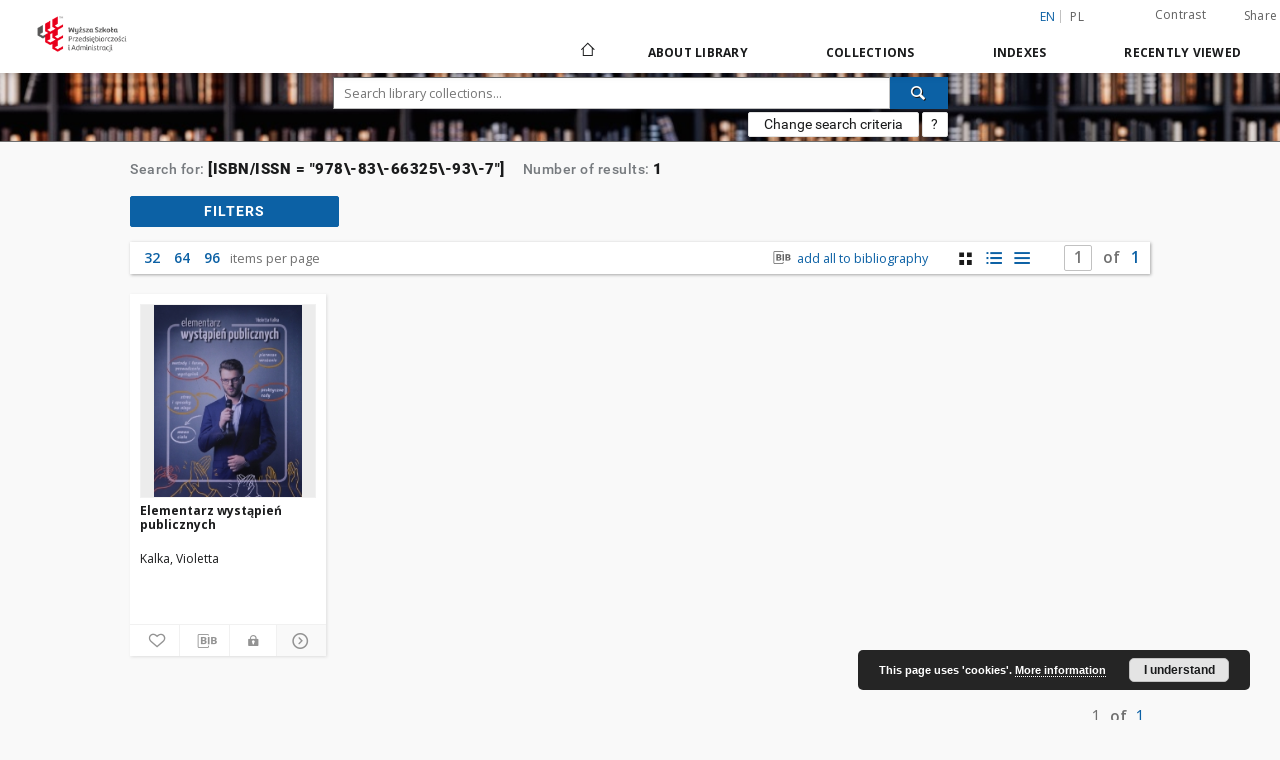

--- FILE ---
content_type: text/html;charset=utf-8
request_url: https://dlibra.wspa.pl/dlibra/metadatasearch?action=AdvancedSearchAction&type=-3&val1=ISBN-ISSN:%22978%5C-83%5C-66325%5C-93%5C-7%22
body_size: 56189
content:
<!doctype html>
<html lang="en">
	<head>
		<script src="https://dlibra.wspa.pl/style/dlibra/default/js/script-jquery.min.js" type="text/javascript"></script>

		


<meta charset="utf-8">
<meta http-equiv="X-UA-Compatible" content="IE=edge">
<meta name="viewport" content="width=device-width, initial-scale=1">


<title>Digital Library WSPA</title>
<meta name="Description" content="Biblioteka Cyfrowa WSPA." />

<meta property="og:url"                content="https://dlibra.wspa.pl/dlibra/metadatasearch?action=AdvancedSearchAction&type=-3&val1=ISBN-ISSN:%22978%5C-83%5C-66325%5C-93%5C-7%22" />
<meta property="og:type"               content="Object" />
<meta property="og:title"              content="Digital Library WSPA" />
<meta property="og:description"        content="Biblioteka Cyfrowa WSPA." />
<meta property="og:image"              content="https://dlibra.wspa.pl/style/dlibra/default/img/social/main.png" />

<link rel="icon" type="image/png" href="https://dlibra.wspa.pl/style/common/img/icons/favicon.png" sizes="16x16"> 
<link rel="apple-touch-icon" href="https://dlibra.wspa.pl/style/common/img/icons/apple-touch-icon.png">


<link rel="stylesheet" href="https://dlibra.wspa.pl/style/dlibra/default/css/libs.css?20201006132211">
<link rel="stylesheet" href="https://dlibra.wspa.pl/style/dlibra/default/css/main.css?20201006132211">
<link rel="stylesheet" href="https://dlibra.wspa.pl/style/dlibra/default/css/colors.css?20201006132211">
<link rel="stylesheet" href="https://dlibra.wspa.pl/style/dlibra/default/css/custom.css?20201006132211">


	    <link rel="search"  type="application/opensearchdescription+xml" href="https://dlibra.wspa.pl/DL_en.xml"  title="DL" />

							

			
							</head>

	<body class="">

				
<section>
<div class="filters js-filters-container" data-filters tabindex="-1">
	<div class="filters__container">
				<button class="filters__close js-filters-close" title='Close filters' aria-label="Close filters"><i class="dlibra-icon-close"></i></button>
		<h5 class="filters__header">Filters</h5>
		<div class="filters__list-container">
			<ul class="filters__list" id="js-filters">
							<li class="filters__list--item">
					<a href="" class="filters__attribute js-filters-item">
											Collections
										</a>
					<div class="filters__sublist-container js-filters-sublist">
						<ul class="filters__sublist js-filters-sublist">
																												</ul>
					</div>
				</li>
							<li class="filters__list--item">
					<a href="" class="filters__attribute js-filters-item">
											File type
										</a>
					<div class="filters__sublist-container js-filters-sublist">
						<ul class="filters__sublist js-filters-sublist">
																									<li class="filters__sublist--item">
		<label class="filters__facet">
		<div class="filters__facet--item">
									<div class="filters__facet--item-value" title="application/pdf">application/pdf</div>
			<div class="filters__facet--item-count">(1)</div>
			<div class="filters__facet--item-input">
				<input type="checkbox" class="js-facet-value" name="checkbox" data-type="mime_type"
												data-value="application%2Fpdf">
				<span class="filters__facet--item-span "></span>
			</div>
		</div>
		</label>
			</li>
																					</ul>
					</div>
				</li>
							<li class="filters__list--item">
					<a href="" class="filters__attribute js-filters-item">
											Creator
										</a>
					<div class="filters__sublist-container js-filters-sublist">
						<ul class="filters__sublist js-filters-sublist">
																									<li class="filters__sublist--item">
		<label class="filters__facet">
		<div class="filters__facet--item">
									<div class="filters__facet--item-value" title="Kalka, Violetta">Kalka, Violetta</div>
			<div class="filters__facet--item-count">(1)</div>
			<div class="filters__facet--item-input">
				<input type="checkbox" class="js-facet-value" name="checkbox" data-type="Creator"
												data-value="Kalka%2C+Violetta">
				<span class="filters__facet--item-span "></span>
			</div>
		</div>
		</label>
			</li>
																					</ul>
					</div>
				</li>
							<li class="filters__list--item">
					<a href="" class="filters__attribute js-filters-item">
											Subject
										</a>
					<div class="filters__sublist-container js-filters-sublist">
						<ul class="filters__sublist js-filters-sublist">
																									<li class="filters__sublist--item">
		<label class="filters__facet">
		<div class="filters__facet--item">
									<div class="filters__facet--item-value" title="Sztuka wyst&#261;pie&#324; publicznych - poradniki">Sztuka wyst&#261;pie&#324; publicznych - poradniki</div>
			<div class="filters__facet--item-count">(1)</div>
			<div class="filters__facet--item-input">
				<input type="checkbox" class="js-facet-value" name="checkbox" data-type="Subject"
												data-value="Sztuka+wyst%C4%85pie%C5%84+publicznych+-+poradniki">
				<span class="filters__facet--item-span "></span>
			</div>
		</div>
		</label>
			</li>
																					</ul>
					</div>
				</li>
							<li class="filters__list--item">
					<a href="" class="filters__attribute js-filters-item">
											Date issued
										</a>
					<div class="filters__sublist-container js-filters-sublist">
						<ul class="filters__sublist js-filters-sublist">
																<div id="#js-time-filter-Issued_range_values" class="js-time-filter" class="demo-placeholder"
											data-value="-1000000000;"
											data-count="1;"></div>
									<form class="js-time-filter-form" data-field="Issued_range_values">
										<li class="filters__sublist--item filters__date">
							  			<label for="Issued_range_values_start" class="filters__date-label">Enter the date (in format YYYY.MM.DD) from:
												<div>
												<input required class="date_start filters__date-input" name="Issued_range_values_start"
													id="Issued_range_values_start" type="text" placeholder="YYYY.MM.DD"
													title="Enter the date (in format YYYY.MM.DD) from"/>
									  			<select js-date-select class="">
														<option value="1">A.D.</option>
														<option value="2">B.C.</option>
								  				</select>
													<div class="clearfix"></div>
												</div>
						  				</label>
										</li>
										<li class="filters__sublist--item filters__date">
							  			<label for="Issued_range_values_end" class="filters__date-label">Enter the date (in format YYYY.MM.DD) to:
												<div>
												<input required class="date_end filters__date-input" name="Issued_range_values_end"
													id="Issued_range_values_end" type="text" placeholder="YYYY.MM.DD"
													title="Enter the date (in format YYYY.MM.DD) to">
								  				<select js-date-select class="" >
														<option value="1">A.D.</option>
														<option value="2">B.C.</option>
								  				</select>
													<div class="clearfix"></div>
												</div>
							  			</label>
										</li>
										<input type="button" value="Confirm" class="filters__date-submit"
						  				data-type="Issued_range"
											data-value="">
										<div class="clearfix"></div>
										<div style="display:none">
											<input type="checkbox" class="js-facet-value facetValue" name="checkbox"  data-type="Issued_range"
												data-value="">
										</div>
									</form>
													</ul>
					</div>
				</li>
							<li class="filters__list--item">
					<a href="" class="filters__attribute js-filters-item">
											Language
										</a>
					<div class="filters__sublist-container js-filters-sublist">
						<ul class="filters__sublist js-filters-sublist">
																									<li class="filters__sublist--item">
		<label class="filters__facet">
		<div class="filters__facet--item">
									<div class="filters__facet--item-value" title="polski">polski</div>
			<div class="filters__facet--item-count">(1)</div>
			<div class="filters__facet--item-input">
				<input type="checkbox" class="js-facet-value" name="checkbox" data-type="Language"
												data-value="polski">
				<span class="filters__facet--item-span "></span>
			</div>
		</div>
		</label>
			</li>
																					</ul>
					</div>
				</li>
						</ul>
		</div>
		<button class="filters__more hidden" js-filters-more aria-label="More filters">
			<span class="dlibra-icon-chevron-long-down icon"></span>
		</button>
	</div>
</div>
</section>

		
		<div class="container--main">

			<header class="header--main" tabindex="-1">

  <ul class="skip-links list-unstyled">
    <li><a href="#navigationTop" class="inner" tabindex="1">Skip to main menu</a></li>
        <li><a href="#search-form" class="inner" tabindex="2">Skip to search engine</a></li>
        <li><a href="#main-content" class="inner" tabindex="3">Skip to content</a></li>
    <li><a href="#footer" tabindex="4">Skip to footer</a></li>
  </ul>

      
            
  
  <div class="container--full">
    <nav class="header--top" id="navigationTop">
      <button class="header__menu-toggle navbar-toggle collapsed visible-xs visible-sm" type="button" data-toggle="collapse" data-target="#navbar-collapse" aria-expanded="false" aria-label="Menu">
        <span class="dlibra-icon-menu"></span>
      </button>
      <ul class="header__list hidden-sm hidden-xs">
									      <li class="header__list-item header__list-item--languages hidden-xs hidden-sm">
      <a class="header__list__link header__list__link--language active" href="/" title="English">
          en
      </a>
                                      <a class="header__list__link header__list__link--language" href="https://dlibra.wspa.pl/dlibra/metadatasearch?action=AdvancedSearchAction&type=-3&val1=ISBN-ISSN:%22978%5C-83%5C-66325%5C-93%5C-7%22&language=pl" title="polski">pl</a>
                  </li>
      <li class="header__languages-item visible-xs visible-sm">
              <a href="https://dlibra.wspa.pl/dlibra/metadatasearch?action=AdvancedSearchAction&type=-3&val1=ISBN-ISSN:%22978%5C-83%5C-66325%5C-93%5C-7%22&language=en" class="header__languages__link active">en</a>
              <a href="https://dlibra.wspa.pl/dlibra/metadatasearch?action=AdvancedSearchAction&type=-3&val1=ISBN-ISSN:%22978%5C-83%5C-66325%5C-93%5C-7%22&language=pl" class="header__languages__link ">pl</a>
          </li>
  
				        <li class="header__list-item">
          <button class="header__list__link contrast__link" data-contrast="false">
            <span class="dlibra-icon-contrast"></span>
            Contrast
          </button>
        </li>

        <li class="header__list-item">
          <div class="a2a--header">
            <div class="a2a_kit a2a_kit_size_32 a2a_default_style" data-a2a-url="https://dlibra.wspa.pl/dlibra/metadatasearch?action=AdvancedSearchAction&type=-3&val1=ISBN-ISSN:%22978%5C-83%5C-66325%5C-93%5C-7%22&language=en">
              <a class="a2a_dd header__list__link" href="https://www.addtoany.com/share">Share</a>
            </div>
            <script>
               var a2a_config = a2a_config || {};
               a2a_config.onclick = 1;
               a2a_config.locale = "en";
               a2a_config.color_main = "D7E5ED";
               a2a_config.color_border = "9D9D9D";
               a2a_config.color_link_text = "333333";
               a2a_config.color_link_text_hover = "333333";
               a2a_config.color_bg = "d9d9d9";
               a2a_config.icon_color = "#767676";
							 a2a_config.num_services = 6;
							 a2a_config.prioritize = ["facebook", "wykop", "twitter", "pinterest", "email", "gmail"];
            </script>
            <script async src="//static.addtoany.com/menu/page.js"></script>
          </div>
        </li>
        <li class="header__list-item">
                            </li>
      </ul>
    </nav>
  </div>
  <div class="navbar menu--desktop" role="navigation">
    <div class="container--full">
      <div class="menu__header">
        <a class="menu__logo" href="https://dlibra.wspa.pl" tabindex="5">
          <img src="https://dlibra.wspa.pl/style/dlibra/default/img/custom-images/logo.png
" title="Digital Library WSPA" alt="Digital Library WSPA"/>
        </a>
      </div>
      <div class="menu__collapse" id="navbar-collapse" js-menu>
					<div class="menu__back__container visible-xs visible-sm" js-back-container>
					</div>
          <button class="header__menu-toggle--inner navbar-toggle collapsed visible-xs visible-sm" type="button" data-toggle="collapse" data-target="#navbar-collapse" aria-expanded="false" js-close aria-label="Close menu"></button>
          <ul class="header__languages visible-xs visible-sm">
                                <li class="header__list-item header__list-item--languages hidden-xs hidden-sm">
      <a class="header__list__link header__list__link--language active" href="/" title="English">
          en
      </a>
                                      <a class="header__list__link header__list__link--language" href="https://dlibra.wspa.pl/dlibra/metadatasearch?action=AdvancedSearchAction&type=-3&val1=ISBN-ISSN:%22978%5C-83%5C-66325%5C-93%5C-7%22&language=pl" title="polski">pl</a>
                  </li>
      <li class="header__languages-item visible-xs visible-sm">
              <a href="https://dlibra.wspa.pl/dlibra/metadatasearch?action=AdvancedSearchAction&type=-3&val1=ISBN-ISSN:%22978%5C-83%5C-66325%5C-93%5C-7%22&language=en" class="header__languages__link active">en</a>
              <a href="https://dlibra.wspa.pl/dlibra/metadatasearch?action=AdvancedSearchAction&type=-3&val1=ISBN-ISSN:%22978%5C-83%5C-66325%5C-93%5C-7%22&language=pl" class="header__languages__link ">pl</a>
          </li>
  
                      </ul>
          <div class="header__user visible-xs visible-sm">
                          
                
              
							<a href="" class="header__user__link contrast__link" data-contrast="false">
								<span class="dlibra-icon-contrast"></span>
								Contrast
							</a>
              <div class="a2a--header header__user__a2a">
		            <div class="a2a_kit a2a_kit_size_32 a2a_default_style">
		              <a class="a2a_dd header__user__link" href="https://www.addtoany.com/share">Share</a>
		            </div>
		            <script>
		               var a2a_config = a2a_config || {};
		               a2a_config.onclick = 1;
		               a2a_config.locale = "en";
									 a2a_config.num_services = 6;
									 a2a_config.prioritize = ["facebook", "wykop", "twitter", "pinterest", "email", "gmail"];
		            </script>
		            <script async src="//static.addtoany.com/menu/page.js"></script>
		          </div>
                      </div>
          <button class="menu__back hidden" js-back>
            <span class="dlibra-icon-chevron-left"></span>
            Back
          </button>
          <ul class="menu__nav nav">
            <li class=" hidden-xs hidden-sm">
                            <a href="https://dlibra.wspa.pl" class="home" title="Main page" aria-label="Main page">
                <span class="dlibra-icon-home"></span>
              </a>
            </li>
                           	
						<li>
				<a href="#" class="dropdown-toggle hidden-xs hidden-sm" data-toggle="dropdown" js-section js-section-text>
					About Library
				</a>
				<a href="#" class="dropdown-toggle visible-xs visible-sm" data-toggle="dropdown" js-section js-section-text tabindex="-1">
					About Library
				</a>
								<button class="dlibra-icon-chevron-right visible-xs visible-sm dropdown-toggle dropdown-icon" title="Show/hide objects list" aria-label="Show/hide objects list"></button>
					<ul class="dropdown-menu pull-right">

		<li class="visible-xs header__current" js-current>
			<span class="dlibra-icon-chevron-right"></span>
		</li>
									<li>
										<a href="https://dlibra.wspa.pl/dlibra/text?id=faq" class="menu__nav--no-dropdown">
							Frequently asked questions
									</a>
				</li>
												<li>
																					<a href="https://dlibra.wspa.pl/dlibra/contact" class="menu__nav--no-dropdown">
							Contact
														</a>
				</li>
												<li>
										<a href="https://dlibra.wspa.pl/dlibra/text?id=example-page" class="menu__nav--no-dropdown">
							Example page
									</a>
				</li>
						</ul>
				</li>
			



                           
  <li class="">
    <a href="#" class="dropdown-toggle hidden-xs hidden-sm" data-toggle="dropdown"  js-section js-section-text>
      Collections
    </a>
    <a href="#" class="dropdown-toggle visible-xs visible-sm" data-toggle="dropdown"  js-section js-section-text tabindex="-1">
      Collections
    </a>
	    <button class="dlibra-icon-chevron-right visible-xs visible-sm dropdown-toggle dropdown-icon" title="Show/hide objects list" aria-label="Show/hide objects list"></button>
    <ul class="dropdown-menu pull-right">
      <li class="visible-xs visible-sm header__current" js-current>
        <span class="dlibra-icon-chevron-right"></span>
      </li>
            	
            	<li>
				<a href="https://dlibra.wspa.pl/dlibra/collectiondescription/5" class="menu__nav--no-dropdown">
			Wydawnictwo WSPA
		</a>
	</li>
            	<li>
				<a href="https://dlibra.wspa.pl/dlibra/collectiondescription/4" class="menu__nav--no-dropdown">
			WySPA
		</a>
	</li>
            	<li>
				<a href="https://dlibra.wspa.pl/dlibra/collectiondescription/6" class="menu__nav--no-dropdown">
			Acts
		</a>
	</li>
            	<li>
				<a href="https://dlibra.wspa.pl/dlibra/collectiondescription/7" class="menu__nav--no-dropdown">
			Skrypty WSPA
		</a>
	</li>
          </ul>
  </li>


                           


<li>
	<a href="#" class="dropdown-toggle hidden-xs hidden-sm" data-toggle="dropdown" js-section js-section-text>
		Indexes
	</a>
	<a href="#" class="dropdown-toggle visible-xs visible-sm" data-toggle="dropdown" js-section js-section-text tabindex="-1">
		Indexes
	</a>
		<button class="dlibra-icon-chevron-right visible-xs visible-sm dropdown-toggle dropdown-icon" title="Show/hide objects list" aria-label="Show/hide objects list"></button>
	<ul class="dropdown-menu pull-right">
		<li class="visible-xs visible-sm header__current" js-current>
			<span class="dlibra-icon-chevron-right"></span>
		</li>
					<li title="A name given to the resource.">
				<button class="dlibra-icon-circle-plus hidden-xs hidden-sm dropdown-toggle dropdown-icon" title="Show/hide sub-attributes list" aria-label="Show/hide sub-attributes list">
		</button><a href="https://dlibra.wspa.pl/dlibra/indexsearch?rdfName=Title&amp;ipp=60&amp;p=0" js-section-text>
			Title
		</a>
		<button class="dlibra-icon-chevron-right visible-xs visible-sm dropdown-toggle dropdown-icon" title="Show/hide sub-attributes list" aria-label="Show/hide sub-attributes list"></button>
		<ul class="dropdown-menu">
			<li class="visible-xs visible-sm header__current" js-current>
				<span class="dlibra-icon-chevron-right"></span>
			</li>
							<li title="An alternative name for the resource.">
				<a href="https://dlibra.wspa.pl/dlibra/indexsearch?rdfName=Alternative&amp;ipp=60&amp;p=0" class="menu__nav--no-dropdown">
			Alternative title
		</a>
	</li>
							<li title="A short name of the group (e.g., a journal) this resource belongs to.">
				<a href="https://dlibra.wspa.pl/dlibra/indexsearch?rdfName=GroupTitle&amp;ipp=60&amp;p=0" class="menu__nav--no-dropdown">
			Group publication title
		</a>
	</li>
					</ul>
	</li>
					<li title="An entity primarily responsible for making the resource.">
				<a href="https://dlibra.wspa.pl/dlibra/indexsearch?rdfName=Creator&amp;ipp=60&amp;p=0" class="menu__nav--no-dropdown">
			Creator
		</a>
	</li>
					<li title="An entity responsible for making contributions to the resource.">
				<a href="https://dlibra.wspa.pl/dlibra/indexsearch?rdfName=Contributor&amp;ipp=60&amp;p=0" class="menu__nav--no-dropdown">
			Contributor
		</a>
	</li>
					<li title="The topic of the resource.">
				<a href="https://dlibra.wspa.pl/dlibra/indexsearch?rdfName=Subject&amp;ipp=60&amp;p=0" class="menu__nav--no-dropdown">
			Subject
		</a>
	</li>
					<li title="">
				<a href="https://dlibra.wspa.pl/dlibra/indexsearch?rdfName=Edition&amp;ipp=60&amp;p=0" class="menu__nav--no-dropdown">
			Edition
		</a>
	</li>
					<li title="">
				<a href="https://dlibra.wspa.pl/dlibra/indexsearch?rdfName=Series&amp;ipp=60&amp;p=0" class="menu__nav--no-dropdown">
			Series
		</a>
	</li>
					<li title="The spatial or temporal topic of the resource, the spatial applicability of the resource, or the jurisdiction under which the resource is relevant.">
				<button class="dlibra-icon-circle-plus hidden-xs hidden-sm dropdown-toggle dropdown-icon" title="Show/hide sub-attributes list" aria-label="Show/hide sub-attributes list">
		</button><a href="https://dlibra.wspa.pl/dlibra/indexsearch?rdfName=Coverage&amp;ipp=60&amp;p=0" js-section-text>
			Coverage
		</a>
		<button class="dlibra-icon-chevron-right visible-xs visible-sm dropdown-toggle dropdown-icon" title="Show/hide sub-attributes list" aria-label="Show/hide sub-attributes list"></button>
		<ul class="dropdown-menu">
			<li class="visible-xs visible-sm header__current" js-current>
				<span class="dlibra-icon-chevron-right"></span>
			</li>
							<li title="Spatial characteristics of the resource.">
				<a href="https://dlibra.wspa.pl/dlibra/indexsearch?rdfName=Spatial&amp;ipp=60&amp;p=0" class="menu__nav--no-dropdown">
			Spatial coverage
		</a>
	</li>
							<li title="Temporal characteristics of the resource.">
				<a href="https://dlibra.wspa.pl/dlibra/indexsearch?rdfName=Temporal&amp;ipp=60&amp;p=0" class="menu__nav--no-dropdown">
			Temporal coverage
		</a>
	</li>
					</ul>
	</li>
					<li title="An account of the resource.">
				<button class="dlibra-icon-circle-plus hidden-xs hidden-sm dropdown-toggle dropdown-icon" title="Show/hide sub-attributes list" aria-label="Show/hide sub-attributes list">
		</button><a href="https://dlibra.wspa.pl/dlibra/indexsearch?rdfName=Description&amp;ipp=60&amp;p=0" js-section-text>
			Description
		</a>
		<button class="dlibra-icon-chevron-right visible-xs visible-sm dropdown-toggle dropdown-icon" title="Show/hide sub-attributes list" aria-label="Show/hide sub-attributes list"></button>
		<ul class="dropdown-menu">
			<li class="visible-xs visible-sm header__current" js-current>
				<span class="dlibra-icon-chevron-right"></span>
			</li>
							<li title="A summary of the resource.">
				<a href="https://dlibra.wspa.pl/dlibra/indexsearch?rdfName=Abstract&amp;ipp=60&amp;p=0" class="menu__nav--no-dropdown">
			Abstract
		</a>
	</li>
							<li title="	A list of subunits of the resource.">
				<a href="https://dlibra.wspa.pl/dlibra/indexsearch?rdfName=TableOfContents&amp;ipp=60&amp;p=0" class="menu__nav--no-dropdown">
			Table of contents
		</a>
	</li>
							<li title="Place, where the resource was published.">
				<a href="https://dlibra.wspa.pl/dlibra/indexsearch?rdfName=PlaceOfPublishing&amp;ipp=60&amp;p=0" class="menu__nav--no-dropdown">
			Place of publishing
		</a>
	</li>
							<li title="Institution or person, who financially supported the digitsation of the resource.">
				<a href="https://dlibra.wspa.pl/dlibra/indexsearch?rdfName=DigitisationSponsor&amp;ipp=60&amp;p=0" class="menu__nav--no-dropdown">
			Digitisation sponsor
		</a>
	</li>
							<li title="Detailed information about the thesis degree.">
				<button class="dlibra-icon-circle-plus hidden-xs hidden-sm dropdown-toggle dropdown-icon" title="Show/hide sub-attributes list" aria-label="Show/hide sub-attributes list">
		</button><a href="https://dlibra.wspa.pl/dlibra/indexsearch?rdfName=Degree&amp;ipp=60&amp;p=0" js-section-text>
			Thesis degree information
		</a>
		<button class="dlibra-icon-chevron-right visible-xs visible-sm dropdown-toggle dropdown-icon" title="Show/hide sub-attributes list" aria-label="Show/hide sub-attributes list"></button>
		<ul class="dropdown-menu">
			<li class="visible-xs visible-sm header__current" js-current>
				<span class="dlibra-icon-chevron-right"></span>
			</li>
							<li title="Name of the degree associated with the work as it appears within the work.">
				<a href="https://dlibra.wspa.pl/dlibra/indexsearch?rdfName=Name&amp;ipp=60&amp;p=0" class="menu__nav--no-dropdown">
			Degree name
		</a>
	</li>
							<li title="Level of education associated with the document.">
				<a href="https://dlibra.wspa.pl/dlibra/indexsearch?rdfName=Level&amp;ipp=60&amp;p=0" class="menu__nav--no-dropdown">
			Level of degree
		</a>
	</li>
							<li title="Area of study of the intellectual content of the document.">
				<a href="https://dlibra.wspa.pl/dlibra/indexsearch?rdfName=Discipline&amp;ipp=60&amp;p=0" class="menu__nav--no-dropdown">
			Degree discipline
		</a>
	</li>
							<li title="Institution granting the degree associated with the work.">
				<a href="https://dlibra.wspa.pl/dlibra/indexsearch?rdfName=Grantor&amp;ipp=60&amp;p=0" class="menu__nav--no-dropdown">
			Degree grantor
		</a>
	</li>
					</ul>
	</li>
					</ul>
	</li>
					<li title="An entity responsible for making the resource available.">
				<a href="https://dlibra.wspa.pl/dlibra/indexsearch?rdfName=Publisher&amp;ipp=60&amp;p=0" class="menu__nav--no-dropdown">
			Publisher
		</a>
	</li>
					<li title="A point or period of time associated with an event in the lifecycle of the resource.">
				<button class="dlibra-icon-circle-plus hidden-xs hidden-sm dropdown-toggle dropdown-icon" title="Show/hide sub-attributes list" aria-label="Show/hide sub-attributes list">
		</button><a href="https://dlibra.wspa.pl/dlibra/indexsearch?rdfName=Date&amp;ipp=60&amp;p=0" js-section-text>
			Date
		</a>
		<button class="dlibra-icon-chevron-right visible-xs visible-sm dropdown-toggle dropdown-icon" title="Show/hide sub-attributes list" aria-label="Show/hide sub-attributes list"></button>
		<ul class="dropdown-menu">
			<li class="visible-xs visible-sm header__current" js-current>
				<span class="dlibra-icon-chevron-right"></span>
			</li>
							<li title="Date of creation of the resource.">
				<a href="https://dlibra.wspa.pl/dlibra/indexsearch?rdfName=Created&amp;ipp=60&amp;p=0" class="menu__nav--no-dropdown">
			Date created
		</a>
	</li>
							<li title="Date of submission of the resource.">
				<a href="https://dlibra.wspa.pl/dlibra/indexsearch?rdfName=DateSubmitted&amp;ipp=60&amp;p=0" class="menu__nav--no-dropdown">
			Date submitted
		</a>
	</li>
							<li title="Date of acceptance of the resource.">
				<a href="https://dlibra.wspa.pl/dlibra/indexsearch?rdfName=DateAccepted&amp;ipp=60&amp;p=0" class="menu__nav--no-dropdown">
			Date accepted
		</a>
	</li>
							<li title="Date of formal issuance (e.g. publication) of the resource.">
				<a href="https://dlibra.wspa.pl/dlibra/indexsearch?rdfName=Issued&amp;ipp=60&amp;p=0" class="menu__nav--no-dropdown">
			Date issued
		</a>
	</li>
							<li title="Date of copyright.">
				<a href="https://dlibra.wspa.pl/dlibra/indexsearch?rdfName=DateCopyrighted&amp;ipp=60&amp;p=0" class="menu__nav--no-dropdown">
			Date copyrighted
		</a>
	</li>
							<li title="Date on which the resource was changed.">
				<a href="https://dlibra.wspa.pl/dlibra/indexsearch?rdfName=Modified&amp;ipp=60&amp;p=0" class="menu__nav--no-dropdown">
			Date modified
		</a>
	</li>
							<li title="Date (often a range) that the resource became or will become available.">
				<a href="https://dlibra.wspa.pl/dlibra/indexsearch?rdfName=Available&amp;ipp=60&amp;p=0" class="menu__nav--no-dropdown">
			Date available
		</a>
	</li>
							<li title="Date (often a range) of validity of a resource.">
				<a href="https://dlibra.wspa.pl/dlibra/indexsearch?rdfName=Valid&amp;ipp=60&amp;p=0" class="menu__nav--no-dropdown">
			Date valid
		</a>
	</li>
					</ul>
	</li>
					<li title="The nature or genre of the resource.">
				<a href="https://dlibra.wspa.pl/dlibra/indexsearch?rdfName=Type&amp;ipp=60&amp;p=0" class="menu__nav--no-dropdown">
			Type
		</a>
	</li>
					<li title="The file format, physical medium, or dimensions of the resource.">
				<button class="dlibra-icon-circle-plus hidden-xs hidden-sm dropdown-toggle dropdown-icon" title="Show/hide sub-attributes list" aria-label="Show/hide sub-attributes list">
		</button><a href="https://dlibra.wspa.pl/dlibra/indexsearch?rdfName=Format&amp;ipp=60&amp;p=0" js-section-text>
			Format
		</a>
		<button class="dlibra-icon-chevron-right visible-xs visible-sm dropdown-toggle dropdown-icon" title="Show/hide sub-attributes list" aria-label="Show/hide sub-attributes list"></button>
		<ul class="dropdown-menu">
			<li class="visible-xs visible-sm header__current" js-current>
				<span class="dlibra-icon-chevron-right"></span>
			</li>
							<li title="The size or duration of the resource.">
				<a href="https://dlibra.wspa.pl/dlibra/indexsearch?rdfName=Extent&amp;ipp=60&amp;p=0" class="menu__nav--no-dropdown">
			Extent
		</a>
	</li>
							<li title="The material or physical carrier of the resource.">
				<a href="https://dlibra.wspa.pl/dlibra/indexsearch?rdfName=Medium&amp;ipp=60&amp;p=0" class="menu__nav--no-dropdown">
			Medium
		</a>
	</li>
					</ul>
	</li>
					<li title="An unambiguous reference to the resource within a given context.">
				<button class="dlibra-icon-circle-plus hidden-xs hidden-sm dropdown-toggle dropdown-icon" title="Show/hide sub-attributes list" aria-label="Show/hide sub-attributes list">
		</button><a href="https://dlibra.wspa.pl/dlibra/indexsearch?rdfName=Identifier&amp;ipp=60&amp;p=0" js-section-text>
			Identifier
		</a>
		<button class="dlibra-icon-chevron-right visible-xs visible-sm dropdown-toggle dropdown-icon" title="Show/hide sub-attributes list" aria-label="Show/hide sub-attributes list"></button>
		<ul class="dropdown-menu">
			<li class="visible-xs visible-sm header__current" js-current>
				<span class="dlibra-icon-chevron-right"></span>
			</li>
							<li title="A call number used to indicate the location of a physical resource in the collections of the institution owning it.">
				<a href="https://dlibra.wspa.pl/dlibra/indexsearch?rdfName=CallNumber&amp;ipp=60&amp;p=0" class="menu__nav--no-dropdown">
			Call number
		</a>
	</li>
							<li title="A bibliographic reference for the resource.">
				<a href="https://dlibra.wspa.pl/dlibra/indexsearch?rdfName=BibliographicCitation&amp;ipp=60&amp;p=0" class="menu__nav--no-dropdown">
			Bibliographic citation
		</a>
	</li>
					</ul>
	</li>
					<li title="A related resource from which the described resource is derived.">
				<a href="https://dlibra.wspa.pl/dlibra/indexsearch?rdfName=Source&amp;ipp=60&amp;p=0" class="menu__nav--no-dropdown">
			Source
		</a>
	</li>
					<li title="A language of the resource.">
				<a href="https://dlibra.wspa.pl/dlibra/indexsearch?rdfName=Language&amp;ipp=60&amp;p=0" class="menu__nav--no-dropdown">
			Language
		</a>
	</li>
					<li title="A related resource.">
				<button class="dlibra-icon-circle-plus hidden-xs hidden-sm dropdown-toggle dropdown-icon" title="Show/hide sub-attributes list" aria-label="Show/hide sub-attributes list">
		</button><a href="https://dlibra.wspa.pl/dlibra/indexsearch?rdfName=Relation&amp;ipp=60&amp;p=0" js-section-text>
			Relation
		</a>
		<button class="dlibra-icon-chevron-right visible-xs visible-sm dropdown-toggle dropdown-icon" title="Show/hide sub-attributes list" aria-label="Show/hide sub-attributes list"></button>
		<ul class="dropdown-menu">
			<li class="visible-xs visible-sm header__current" js-current>
				<span class="dlibra-icon-chevron-right"></span>
			</li>
							<li title="A related resource that is included either physically or logically in the described resource.">
				<a href="https://dlibra.wspa.pl/dlibra/indexsearch?rdfName=HasPart&amp;ipp=60&amp;p=0" class="menu__nav--no-dropdown">
			Has part
		</a>
	</li>
							<li title="A related resource in which the described resource is physically or logically included.">
				<a href="https://dlibra.wspa.pl/dlibra/indexsearch?rdfName=IsPartOf&amp;ipp=60&amp;p=0" class="menu__nav--no-dropdown">
			Is part of
		</a>
	</li>
							<li title="A related resource that is a version, edition, or adaptation of the described resource.">
				<a href="https://dlibra.wspa.pl/dlibra/indexsearch?rdfName=HasVersion&amp;ipp=60&amp;p=0" class="menu__nav--no-dropdown">
			Has version
		</a>
	</li>
							<li title="A related resource of which the described resource is a version, edition, or adaptation.">
				<a href="https://dlibra.wspa.pl/dlibra/indexsearch?rdfName=IsVersionOf&amp;ipp=60&amp;p=0" class="menu__nav--no-dropdown">
			Is version of
		</a>
	</li>
							<li title="A related resource that is substantially the same as the pre-existing described resource, but in another format.">
				<a href="https://dlibra.wspa.pl/dlibra/indexsearch?rdfName=HasFormat&amp;ipp=60&amp;p=0" class="menu__nav--no-dropdown">
			Has format
		</a>
	</li>
							<li title="A related resource that is substantially the same as the described resource, but in another format.">
				<a href="https://dlibra.wspa.pl/dlibra/indexsearch?rdfName=IsFormatOf&amp;ipp=60&amp;p=0" class="menu__nav--no-dropdown">
			Is format of
		</a>
	</li>
							<li title="A related resource that is referenced, cited, or otherwise pointed to by the described resource.">
				<a href="https://dlibra.wspa.pl/dlibra/indexsearch?rdfName=References&amp;ipp=60&amp;p=0" class="menu__nav--no-dropdown">
			References
		</a>
	</li>
							<li title="A related resource that references, cites, or otherwise points to the described resource.">
				<a href="https://dlibra.wspa.pl/dlibra/indexsearch?rdfName=IsReferencedBy&amp;ipp=60&amp;p=0" class="menu__nav--no-dropdown">
			Is referenced by
		</a>
	</li>
							<li title="A related resource that is supplanted, displaced, or superseded by the described resource.">
				<a href="https://dlibra.wspa.pl/dlibra/indexsearch?rdfName=Replaces&amp;ipp=60&amp;p=0" class="menu__nav--no-dropdown">
			Replaces
		</a>
	</li>
							<li title="A related resource that supplants, displaces, or supersedes the described resource.">
				<a href="https://dlibra.wspa.pl/dlibra/indexsearch?rdfName=IsReplacedBy&amp;ipp=60&amp;p=0" class="menu__nav--no-dropdown">
			Is replaced by
		</a>
	</li>
							<li title="A related resource that is required by the described resource to support its function, delivery, or coherence.">
				<a href="https://dlibra.wspa.pl/dlibra/indexsearch?rdfName=Requires&amp;ipp=60&amp;p=0" class="menu__nav--no-dropdown">
			Requires
		</a>
	</li>
							<li title="A related resource that requires the described resource to support its function, delivery, or coherence.">
				<a href="https://dlibra.wspa.pl/dlibra/indexsearch?rdfName=IsRequiredBy&amp;ipp=60&amp;p=0" class="menu__nav--no-dropdown">
			Is required by
		</a>
	</li>
							<li title="An established standard to which the described resource conforms.">
				<a href="https://dlibra.wspa.pl/dlibra/indexsearch?rdfName=ConformsTo&amp;ipp=60&amp;p=0" class="menu__nav--no-dropdown">
			Conforms to
		</a>
	</li>
					</ul>
	</li>
					<li title="Information about rights held in and over the resource.">
				<button class="dlibra-icon-circle-plus hidden-xs hidden-sm dropdown-toggle dropdown-icon" title="Show/hide sub-attributes list" aria-label="Show/hide sub-attributes list">
		</button><a href="https://dlibra.wspa.pl/dlibra/indexsearch?rdfName=Rights&amp;ipp=60&amp;p=0" js-section-text>
			Rights
		</a>
		<button class="dlibra-icon-chevron-right visible-xs visible-sm dropdown-toggle dropdown-icon" title="Show/hide sub-attributes list" aria-label="Show/hide sub-attributes list"></button>
		<ul class="dropdown-menu">
			<li class="visible-xs visible-sm header__current" js-current>
				<span class="dlibra-icon-chevron-right"></span>
			</li>
							<li title="Information about who can access the resource or an indication of its security status.">
				<a href="https://dlibra.wspa.pl/dlibra/indexsearch?rdfName=AccessRights&amp;ipp=60&amp;p=0" class="menu__nav--no-dropdown">
			Access rights
		</a>
	</li>
							<li title="A legal document giving official permission to do something with the resource.">
				<a href="https://dlibra.wspa.pl/dlibra/indexsearch?rdfName=License&amp;ipp=60&amp;p=0" class="menu__nav--no-dropdown">
			License
		</a>
	</li>
					</ul>
	</li>
					<li title="A person or organization owning or managing rights over the resource.">
				<a href="https://dlibra.wspa.pl/dlibra/indexsearch?rdfName=RightsHolder&amp;ipp=60&amp;p=0" class="menu__nav--no-dropdown">
			Rights holder
		</a>
	</li>
					<li title="A statement of any changes in ownership and custody of the resource since its creation that are significant for its authenticity, integrity, and interpretation.">
				<button class="dlibra-icon-circle-plus hidden-xs hidden-sm dropdown-toggle dropdown-icon" title="Show/hide sub-attributes list" aria-label="Show/hide sub-attributes list">
		</button><a href="https://dlibra.wspa.pl/dlibra/indexsearch?rdfName=Provenance&amp;ipp=60&amp;p=0" js-section-text>
			Provenance
		</a>
		<button class="dlibra-icon-chevron-right visible-xs visible-sm dropdown-toggle dropdown-icon" title="Show/hide sub-attributes list" aria-label="Show/hide sub-attributes list"></button>
		<ul class="dropdown-menu">
			<li class="visible-xs visible-sm header__current" js-current>
				<span class="dlibra-icon-chevron-right"></span>
			</li>
							<li title="Institution or person responsible for the digitsation of this resource.">
				<a href="https://dlibra.wspa.pl/dlibra/indexsearch?rdfName=Digitisation&amp;ipp=60&amp;p=0" class="menu__nav--no-dropdown">
			Digitisation
		</a>
	</li>
							<li title="Location of original physical object, which has been digitised.">
				<a href="https://dlibra.wspa.pl/dlibra/indexsearch?rdfName=LocationOfPhysicalObject&amp;ipp=60&amp;p=0" class="menu__nav--no-dropdown">
			Location of original object
		</a>
	</li>
					</ul>
	</li>
					<li title="">
				<a href="https://dlibra.wspa.pl/dlibra/indexsearch?rdfName=ISBN-ISSN&amp;ipp=60&amp;p=0" class="menu__nav--no-dropdown">
			ISBN/ISSN
		</a>
	</li>
			</ul>
</li>


                           <li>
    <button class="dlibra-icon-chevron-right visible-xs visible-sm dropdown-toggle dropdown-icon" title="Show/hide objects list" aria-label="Show/hide objects list"></button>
  <a href="#" class="dropdown-toggle hidden-xs hidden-sm" data-toggle="dropdown" js-section js-section-text>
    Recently viewed
  </a>
  <a href="#" class="dropdown-toggle  visible-xs visible-sm" data-toggle="dropdown" js-section js-section-text tabindex="-1">
    Recently viewed
  </a>
	<ul class="dropdown-menu pull-right lastviewed">
    <li class="visible-xs visible-sm header__current" js-current>
      <span class="dlibra-icon-chevron-right"></span>
    </li>
    <li>
      <a href="#" class="dropdown-toggle" data-toggle="dropdown" js-section-text >
        Objects
      </a>
      <button class="dlibra-icon-chevron-right visible-xs visible-sm dropdown-toggle dropdown-icon" title="Show/hide objects list" aria-label="Show/hide objects list"></button>
      <ul class="dropdown-menu pull-right">
        <li class="visible-xs visible-sm header__current" js-current>
          <span class="dlibra-icon-chevron-right"></span>
        </li>
		          </ul>
    </li>
    <li>
      <a href="#" class="dropdown-toggle" data-toggle="dropdown" js-section-text >
        Collections
      </a>
      <button class="dlibra-icon-chevron-right visible-xs visible-sm dropdown-toggle dropdown-icon" title="Show/hide objects list" aria-label="Show/hide objects list"></button>
      <ul class="dropdown-menu pull-right">
  			<li class="visible-xs visible-sm header__current" js-current>
  				<span class="dlibra-icon-chevron-right"></span>
  			</li>
		          </ul>
    </li>
  </ul>
</li>


                      </ul>
          <div class="menu__more hidden" js-more>
            <span class="dlibra-icon-chevron-long-down"></span>
          </div>
      </div>
    </div>
  </div>
</header>

							
<section id="search-form">
	<div class="container--full">
	  <div class="header__search--subpage parallax-window"
>
			<div class="search__box--subpage">
								<form class="search__box--subpage__form" method="get" action="https://dlibra.wspa.pl/dlibra/results">
					<label class="hidden-access" for="searchInput" title="Search field">Search field</label>
					<input class="search__box--subpage__input" id="searchInput" name="q" placeholder="Search library collections..." required type="text"  maxlength="2001">
					<input name="action" value="SimpleSearchAction" type="hidden">
					<input name="type" value="-6" type="hidden">
					<input name="p" value="0" type="hidden">
					
										<button class="search__box--subpage__submit" type="submit" title="Search" aria-label="Search">
						 <span class="dlibra-icon-search"></span>
					</button>
				</form>

				<div class="search__box--subpage__advanced-container">
					<a href="https://dlibra.wspa.pl/dlibra/advsearch?val1=ISBN-ISSN:%22978%5C-83%5C-66325%5C-93%5C-7%22"
							class="search__box--subpage__advanced"
							title="Advanced search"
							data-advanced-search>
							Change search criteria					</a>

					<a href="https://dlibra.wspa.pl/dlibra/text?id=text-query-format" class="search__box--subpage__advanced-about" title="How to form a search query properly?">
						<span>?</span>
					</a>
				</div>
				<div class="clearfix"></div>
	    </div>
				  </div>
	</div>
</section>

			
			<div id="main-content" class="anchor"></div>

			
												
				
	<section>

<div class="constant-container results">
	<div class="results__header">
					<h3 class="heading__component results__header--text">Search for: <strong>[ISBN/ISSN = &quot;978\-83\-66325\-93\-7&quot;]</strong></h3>
			<h3 class="heading__component results__header--text">Number of results: <strong>1</strong></h3>
		
	</div>

        	<div class="results__filters">
		<button class="results__filters--button " >
			filters
		</button>

		
			</div>
	
		<div class="results__lineboxes">

				<div class="results__linebox results__onpage">
				<div class="results__text--onpage objects-on-page default">
					<button >32</button>
					<button >64</button>
					<button >96</button>
					items per page
				</div>
		</div>
		
		
		<div class="results__linebox results__addall">
			<a href="https://dlibra.wspa.pl/dlibra/dlibra.ris?type=s&amp;id=0&amp;idSet=1733_" class="results__link--addall">
				<i class="dlibra-icon-bib"></i>
				add all to bibliography
			</a>
		</div>


		<div class="results__linebox results__viewtype">
						<button class="results__viewtype--button js-toggle-viewtype active" aria-live="polite" data-viewtype="tiles" title="grid View" aria-label="grid View">
				<i class="dlibra-icon-viewtype-tiles"></i>
			</button>
						<button class="results__viewtype--button js-toggle-viewtype" data-viewtype="list" title="list with miniatures view" aria-label="list with miniatures view">
				<i class="dlibra-icon-viewtype-list"></i>
			</button>
						<button class="results__viewtype--button js-toggle-viewtype" data-viewtype="listnoimg" title="list view" aria-label="list view">
				<i class="dlibra-icon-viewtype-listnoimg"></i>
			</button>
		</div>

				<div class="results__linebox results__pagination">
			<meta id="paginationInfo" class="js-pagination-info"
	  data-pagenumber="0"
	  data-itemsperpage="25"
	  data-totalpages="1">

<div class="pagination">
	
	<span class="pagination__pages">
				<input type="number" pattern="[0-9]*" class="pagination__page-input js-current-page" placeholder="1" alt="Type the page you want to view. Current page: 1" title="Type the page you want to view. Current page: 1">
		of
		<a class="pagination__page--last" href="https://dlibra.wspa.pl/dlibra/metadatasearch?action=AdvancedSearchAction&amp;type=-3&amp;val1=ISBN-ISSN:%22978%5C-83%5C-66325%5C-93%5C-7%22&amp;p=0
" title="All pages: 1">1</a>
	</span>

	</div>
		</div>
		
	</div>
	</div>

<div class="constant-container">
	<div class="objectboxes results__items">
				<div class="objectboxes__tiles">
											
	
			
			
	
	
			
	
		
	<div class="objectbox objectbox--main">

		
		<div class="objectbox__photo">
						<a href="https://dlibra.wspa.pl/dlibra/publication/1770/edition/1733" title="Elementarz wyst&#261;pie&#324; publicznych" aria-label="Elementarz wyst&#261;pie&#324; publicznych">
									<figure class="objectbox__photo--image" style="background-image: url('https://dlibra.wspa.pl/image/edition/thumbnail:result_item/1733')">
					</figure>
							</a>
		</div>
		<div class="objectbox__content">
			<div class="objectbox__title">
				<h2 class="objectbox__text--title" title="Elementarz wyst&#261;pie&#324; publicznych">
					<a href="https://dlibra.wspa.pl/dlibra/publication/1770/edition/1733">
						Elementarz wyst&#261;pie&#324; publicznych					</a>
				</h2>
			</div>

			<div class="objectbox__creator">
				<p class="objectbox__text--creator" title="[Kalka, Violetta]" >
											<span class="objectbox__text--creator-span">Kalka, Violetta</span>
														</p>
			</div>
			<div class="objectbox__date">
				<span class="objectbox__text--date" >
									</span>
			</div>
			<div class="objectbox__type">
				<span class="objectbox__text--date">
									</span>
			</div>
		</div>
		<div class="objectbox__icons">
				<span class="objectbox__icons--span">
		<button type="button" class=""
			title="Add to favorites"
			aria-label="Add to favorites"
			data-addToFav="Add to favorites"
			data-deleteFromFav="Remove from favorites"
			data-ajaxurl="https://dlibra.wspa.pl/dlibra/ajax.xml"
			data-ajaxparams="wid=Actions&amp;pageId=publication&amp;actionId=AddToFavouriteAction&amp;eid=1733"
			data-addedtofavlab="Added to favourities."
			data-removedfromfavlab="Removed from favourities"
			data-onlylogged="You have to be logged in"
			data-error="An error occured during adding to favourites"
			js-add-fav>
			<span class="dlibra-icon-heart"></span>
		</button>
	</span>

	<span class="objectbox__icons--span">
				<span class="dropdown">
			<button class="dropdown-toggle" type="button" data-toggle="dropdown"
				title="Download bibliography description"
				aria-label="Download bibliography description">
				<i class="dlibra-icon-bib"></i>
			</button>
			<ul class="object__dropdown-bib dropdown-menu pull-left">
				<li>
					<a download="1733.ris" href="https://dlibra.wspa.pl/dlibra/dlibra.ris?type=e&amp;id=1733">
						ris
					</a>
				</li>
				<li>
					<a download="1733.bib" href="https://dlibra.wspa.pl/dlibra/dlibra.bib?type=e&amp;id=1733">
						BibTeX
					</a>
				</li>
			</ul>
		</span>
	</span>

	<span class="objectbox__icons--span">
			<span class="dlibra-icon-locked" title="Secured publication"></span>
		</span>

	<span class="objectbox__icons--span go">
		<a href="https://dlibra.wspa.pl/dlibra/publication/1770/edition/1733" title="Show details" aria-label="Show details">
			<span class="dlibra-icon-circle-chevron-right"></span>
		</a>
	</span>

		</div>
	</div>
					</div>
			</div>

		<div class="results__down">
		<div class="pagination pagination__bottom">
	
	<ul class="pagination__pages">
						
				<li><a class="pagination__page active" href="https://dlibra.wspa.pl/dlibra/metadatasearch?action=AdvancedSearchAction&amp;type=-3&amp;val1=ISBN-ISSN:%22978%5C-83%5C-66325%5C-93%5C-7%22&amp;p=0
" title="Current page" title="Current page">1</a></li>

		
		<li><span class="pagination__divider">of</span></li>
				<li><a class="pagination__page" href="https://dlibra.wspa.pl/dlibra/metadatasearch?action=AdvancedSearchAction&amp;type=-3&amp;val1=ISBN-ISSN:%22978%5C-83%5C-66325%5C-93%5C-7%22&amp;p=0
" title="All pages: 1">1</a></li>
	</ul>

	</div>
	</div>
	</div>


</section>

							
		</div>
					<div class="footer">
    <div class="footer__top">
      <div class="container--page">
        <h3 class="heading__component">Contact details</h3>
        <div class="footer__row">
            <div class="footer__contact">
                <div class="footer__contact-box">
                    <h5 class="footer__contact-box--title footer__text--contact-title">Address</h5>
                    <div class="footer__contact-box--content"><p>
University College of Enterprise and Administration in Lublin<br>
Biblioteka Cyfrowa WSPA<br>
Bursaki 12<br>
20-150 Lublin, Poland<p></div>
                </div>
                <div class="footer__contact-box">
                    <h5 class="footer__contact-box--title footer__text--contact-title">Phone</h5>
                    <div class="footer__contact-box--content">
						<p>(+48) 81 45 29 483</p>
					</div>
                </div>
                <div class="footer__contact-box">
                    <h5 class="footer__contact-box--title footer__text--contact-title">E-Mail</h5>
					<div class="footer__contact-box--content">
						<p><a href="mailto:biblioteka@wspa.pl">biblioteka@wspa.pl</a></p>
					</div>
                </div>
				                <div class="footer__contact-box">
                    <h5 class="footer__contact-box--title footer__text--contact-title">Visit us!</h5>
										<div class="footer__contact-box--content">
						<p>
              <a href="https://www.wspa.pl" class="social-link" target="_blank">https://www.wspa.pl</a>
              <img src="https://dlibra.wspa.pl/style/dlibra/default/img/icons/link-new-window.svg" class="social-link__external-link" alt="link-external"/>
            </p>
					</div>
															<div class="footer__contact-box--content">
						<p><a href="https://www.facebook.com/wspa.lublin " class="social-link" target="_blank" aria-label="Facebook"><i class="dlibra-icon-social-facebook"></i></a></p>
					</div>
					                </div>
				            </div>
        </div>
      </div>
    </div>
</div>
				<div class="footer" role="navigation" id="footer">
    <div class="footer__center">
      <div class="container--page">
        <h3 class="heading__component">Sitemap</h3>
        <h3 class="footer__page--title">
          <a href="https://dlibra.wspa.pl">
            Main page
          </a>
        </h3>
        <div class="footer__row">
        <div class="footer__page">
							

<div class="footer__page-list">
    <h5 class="footer__page-list--title footer__text--contact-title">Collections</h5>
    <ul class="footer__page-list--list">
    	    	
		    	    			        <li class="page-list__item"><a href="https://dlibra.wspa.pl/dlibra/collectiondescription/5">Wydawnictwo WSPA</a></li>
	            	    			        <li class="page-list__item"><a href="https://dlibra.wspa.pl/dlibra/collectiondescription/4">WySPA</a></li>
	            	    			        <li class="page-list__item"><a href="https://dlibra.wspa.pl/dlibra/collectiondescription/6">Acts</a></li>
	            	    			        <li class="page-list__item"><a href="https://dlibra.wspa.pl/dlibra/collectiondescription/7">Skrypty WSPA</a></li>
	            	        <li class="page-list__divider">...</li>
        <li class="page-list__all"><a class="page-list__all--link" href="https://dlibra.wspa.pl/dlibra/collectiondescription/1">View all collections</a></li>
    </ul>
</div>

							



<div class="footer__page-list">
    <h5 class="footer__page-list--title footer__text--contact-title">Indexes</h5>
    <ul class="footer__page-list--list">

    					        	<li class="page-list__item"><a href="https://dlibra.wspa.pl/dlibra/indexsearch?rdfName=Title&amp;ipp=60&amp;p=0">Title</a></li>
	        						        	<li class="page-list__item"><a href="https://dlibra.wspa.pl/dlibra/indexsearch?rdfName=Creator&amp;ipp=60&amp;p=0">Creator</a></li>
	        						        	<li class="page-list__item"><a href="https://dlibra.wspa.pl/dlibra/indexsearch?rdfName=Contributor&amp;ipp=60&amp;p=0">Contributor</a></li>
	        						        	<li class="page-list__item"><a href="https://dlibra.wspa.pl/dlibra/indexsearch?rdfName=Subject&amp;ipp=60&amp;p=0">Subject</a></li>
	        						        	<li class="page-list__item"><a href="https://dlibra.wspa.pl/dlibra/indexsearch?rdfName=Edition&amp;ipp=60&amp;p=0">Edition</a></li>
	        						        	<li class="page-list__item"><a href="https://dlibra.wspa.pl/dlibra/indexsearch?rdfName=Series&amp;ipp=60&amp;p=0">Series</a></li>
	        						        	<li class="page-list__item"><a href="https://dlibra.wspa.pl/dlibra/indexsearch?rdfName=Coverage&amp;ipp=60&amp;p=0">Coverage</a></li>
	        																																																																			    </ul>
</div>

							

	<div class="footer__page-list">
	    <h5 class="footer__page-list--title footer__text--contact-title">About Library</h5>
	    <ul class="footer__page-list--list">

	    							<li class="page-list__item">
										<a href="https://dlibra.wspa.pl/dlibra/text?id=faq" class="menu__nav--no-dropdown">
							Frequently asked questions
									</a>
				</li>
												<li class="page-list__item">
																					<a href="https://dlibra.wspa.pl/dlibra/contact" class="menu__nav--no-dropdown">
							Contact details
														</a>
				</li>
												<li class="page-list__item">
										<a href="https://dlibra.wspa.pl/dlibra/text?id=example-page" class="menu__nav--no-dropdown">
							Example page
									</a>
				</li>
						    </ul>
	</div>

			        </div>
     						
<div class="footer__history">
	<div class="footer__history-list">
    <h5 class="footer__page-list--title footer__text--contact-title">
         </h5>
          
    		<h5 class="footer__history-list--title">Recently viewed</h5>
		<ul class="footer__history-list--list">
					</ul>
	</div>
</div>

        	
        </div>
      </div>
    </div>

    	<div class="footer__partners">
		<div class="footer__partners--text">
			

<img src="../../../../../style/dlibra/default/img/custom-images/logopren.jpg" style='height:100%; width:100%; object-fit:contain'>
<b>Financed under project „Lubelska WySPA IT – zintegrowany rozwój Uczelni”, co-financed from European Union within European Social Fund. </b><br>

		</div>
		<div class="footer__partners--logos">
		
	</div>
	</div>


</div>
<footer class="footer__bottom">
  <div class="footer__row">
    <span class="footer__bottom--text">

This service runs on <a href="http://dingo.psnc.pl" target="_blank">DInGO dLibra 6.2.11</a> software created by <a href="http://www.pcss.pl" target="_blank">Poznan Supercomputing and Networking Center (PSNC)</a>
</span>
  </div>
</footer>

<div class="cookies">
	<p>This page uses 'cookies'.
		<a href="https://dlibra.wspa.pl/dlibra/text?id=polityka">More information</a>
		<button class="cookies__button">I understand</button>
	</p>
</div>
		<div class="modal fade modal--addToFav" tabindex="-1" role="dialog" js-modal='addToFav'>
		  <div class="modal-dialog" role="document">
		    <div class="modal-content">
		      <div class="modal-body">
		        <p js-addToFav-text></p>
		      </div>
		      <div class="modal-footer pull-right">
		        <button type="button" class="modal-button" data-dismiss="modal">Ok</button>
		      </div>
					<div class="clearfix"></div>
		    </div><!-- /.modal-content -->
		  </div><!-- /.modal-dialog -->
		</div><!-- /.modal -->

		<div class="modal fade modal--msgInfo" tabindex="-1" role="dialog" js-modal='msgInfo'>
			<div class="modal-dialog" role="document">
				<div class="modal-content">
					<div class="modal-body">
						<p js-msgInfo-text></p>
					</div>
					<div class="modal-footer pull-right">
						<button type="button" class="modal-button" data-dismiss="modal">Ok</button>
					</div>
					<div class="clearfix"></div>
				</div><!-- /.modal-content -->
			</div><!-- /.modal-dialog -->
		</div><!-- /.modal -->

		<script src="https://dlibra.wspa.pl/style/dlibra/default/js/libs.min.js?20201006132211" type="text/javascript"></script>
		<script src="https://dlibra.wspa.pl/style/dlibra/default/js/main.min.js?20201006132211" type="text/javascript"></script>
		<script src="https://dlibra.wspa.pl/style/dlibra/default/js/custom.min.js?20201006132211" type="text/javascript"></script>
	</body>
</html>
